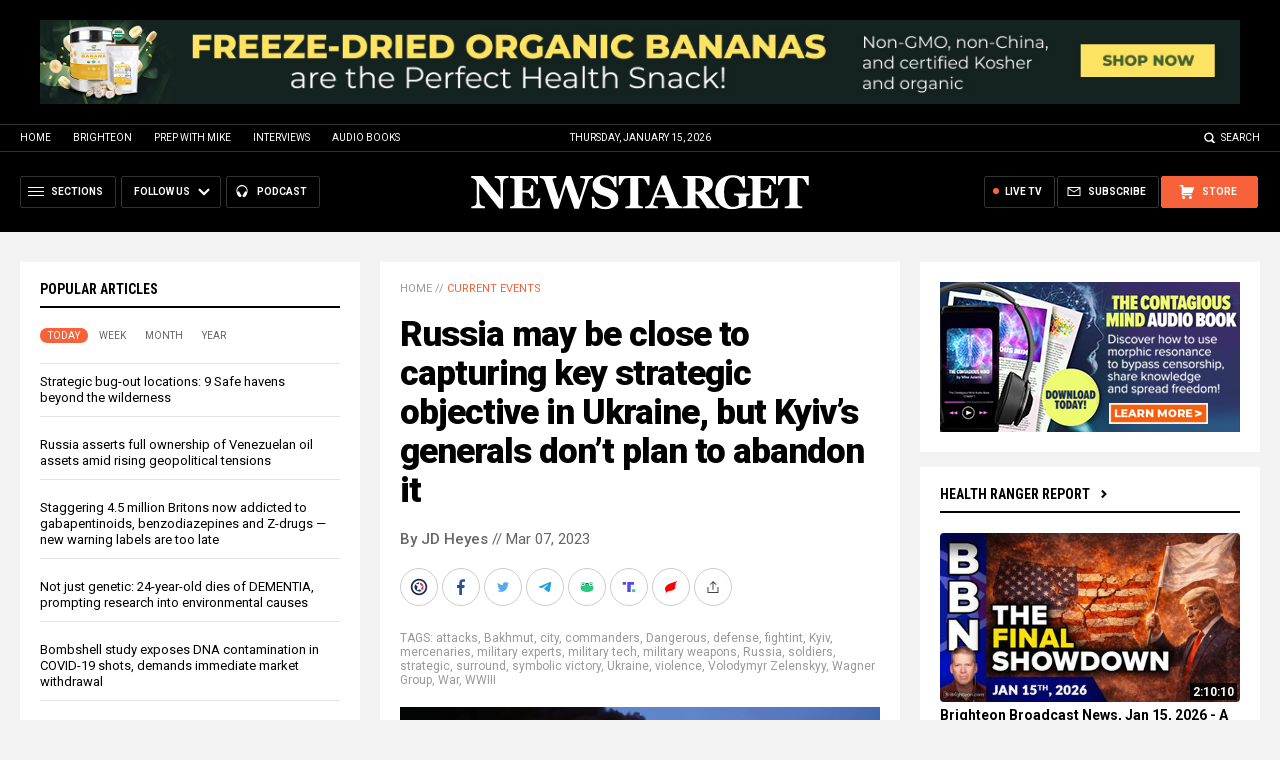

--- FILE ---
content_type: text/html
request_url: https://www.newstarget.com/2023-03-07-russia-may-capture-key-strategic-objective-ukraine.html
body_size: 15931
content:

<!DOCTYPE HTML PUBLIC "-//W3C//DTD HTML 4.01 Transitional//EN" "//www.w3.org/TR/html4/loose.dtd">
<html lang="en">
<head>
<title>Russia may be close to capturing key strategic objective in Ukraine, but Kyiv&#8217;s generals don&#8217;t plan to abandon it</title>
<meta http-equiv="Content-Type" content="text/html; charset=utf-8">
<meta http-equiv="X-UA-Compatible" content="IE=edge">

<meta name="title" content="Russia may be close to capturing key strategic objective in Ukraine, but Kyiv&#8217;s generals don&#8217;t plan to abandon it" />
<meta name="description" content="The Russian army has had little success following last year&#8217;s invasion of neighboring Ukraine, but it could be on the verge of capturing a strategic objective &#8212; the war-demolished city of Bakhmut. &#8220;Pressure from Russian forces in the battle-worn town of Bakhmut has the remaining residents fleeing amid rumors of a large-scale pullout of Ukrainian forces. [&hellip;]">
<meta name="keywords" content="attacks,Bakhmut,city,commanders,Dangerous,defense,fightint,Kyiv,mercenaries,military experts,military tech,military weapons,Russia,soldiers,strategic,surround,symbolic victory,Ukraine,violence,Volodymyr Zelenskyy,Wagner Group,War,WWIII">
<meta name="news_keywords" content="attacks,Bakhmut,city,commanders,Dangerous,defense,fightint,Kyiv,mercenaries,military experts,military tech,military weapons,Russia,soldiers,strategic,surround,symbolic victory,Ukraine,violence,Volodymyr Zelenskyy,Wagner Group,War,WWIII">

<meta http-equiv="Content-Type" content="text/html; charset=UTF-8" />
<meta id="viewport" name="viewport" content="width=device-width, initial-scale=1.0, shrink-to-fit=yes" />
<meta property="article:published_time" content="2023-03-07 12:26:45"/>
<meta property="og:title" content="Russia may be close to capturing key strategic objective in Ukraine, but Kyiv&#8217;s generals don&#8217;t plan to abandon it" />
<meta property="og:type" content="article" />
<meta property="og:url" content="https://www.newstarget.com/2023-03-07-russia-may-capture-key-strategic-objective-ukraine.html" />
<meta property="og:site_name" content="Newstarget.com" />
<meta property="og:description" content="The Russian army has had little success following last year&#8217;s invasion of neighboring Ukraine, but it could be on the verge of capturing a strategic objective &#8212; the war-demolished city of Bakhmut. &#8220;Pressure from Russian forces in the battle-worn town of Bakhmut has the remaining residents fleeing amid rumors of a large-scale pullout of Ukrainian forces. [&hellip;]" />
<meta property="og:image" content="https://www.newstarget.com/wp-content/uploads/sites/43/2023/03/Ukraine-Oil-Refinery-Missle-Attack-Explosion.jpg">
<meta property="article:published_time" content="03/07/2023 08:09:38"/>
<meta property="article:post_id" content="150184"/>

<meta name="twitter:card" content="summary_large_image" />
<meta name="twitter:title" content="Russia may be close to capturing key strategic objective in Ukraine, but Kyiv&#8217;s generals don&#8217;t plan to abandon it">
<meta name="twitter:description" content="The Russian army has had little success following last year&#8217;s invasion of neighboring Ukraine, but it could be on the verge of capturing a strategic objective &#8212; the war-demolished city of Bakhmut. &#8220;Pressure from Russian forces in the battle-worn town of Bakhmut has the remaining residents fleeing amid rumors of a large-scale pullout of Ukrainian forces. [&hellip;]">
<meta name="twitter:url" content="https://www.newstarget.com/2023-03-07-russia-may-capture-key-strategic-objective-ukraine.html" />
<meta name="twitter:image" content="">

<!-- ///////////////////////////////////////////////////////////////////////////// -->

<meta name="viewport" content="width=device-width, initial-scale=1.0, maximum-scale=3.0, shrink-to-fit=yes">

<link rel="preconnect" href="https://fonts.googleapis.com">
<link rel="preconnect" href="https://fonts.gstatic.com" crossorigin>
<link href="https://fonts.googleapis.com/css2?family=Martel:wght@300;400;700;900&family=Roboto:wght@300;400;500;700;900&family=Roboto+Condensed:wght@300;400;700&display=swap" rel="stylesheet">

<script src="https://code.jquery.com/jquery-latest.js"></script>
<script async src="https://static.addtoany.com/menu/page.js"></script>

<!-- ///////////////////////////////////////////////////////////////////////////// -->

<link href="wp-content/themes/Newstarget2022/CSS/Main.css" rel="stylesheet" type="text/css">
<script src="wp-content/themes/Newstarget2022/Javascripts/Pageload.js"></script>

<!-- ///////////////////////////////////////////////////////////////////////////// -->

<script 
  type="text/javascript" 
  src="https://comments.brighteon.com/embed.js" 
  data-schnack-target="#comments"
  data-schnack-partial-reply="Reply" 
  defer
>
</script>
<script type="text/javascript">
  const script = document.querySelector('script[data-schnack-target]')
  script.dataset.embedUrl = document.location.pathname
</script>

<link rel="shortcut icon" type="image/x-icon" href="Images/favicon.ico">
<link rel="icon" type="image/x-icon" href="Images/favicon.ico">

<link rel="icon" type="image/png" sizes="16x16" href="Images/favicon-16.png">
<link rel="icon" type="image/png" sizes="32x32" href="Images/favicon-32.png">
<link rel="icon" type="image/png" sizes="48x48" href="Images/favicon-48.png">
<link rel="icon" type="image/png" sizes="192x192" href="Images/favicon-192.png">

<link rel="apple-touch-icon" type="image/png" sizes="167x167" href="Images/AppleTouch-167.png">
<link rel="apple-touch-icon" type="image/png" sizes="180x180" href="Images/AppleTouch-180.png">
<link rel="apple-touch-icon" type="image/png" sizes="192x192" href="Images/AppleTouch-192.png">

<!-- ///////////////////////////////////////////////////////////////////////////// -->

<link rel="manifest" href="NewsTarget.json">
<meta name="application-name" content="NewsTarget">

<meta name="apple-mobile-web-app-capable" content="yes">
<meta name="apple-mobile-web-app-title" content="NewsTarget">
<meta name="apple-mobile-web-app-status-bar-style" content="#002D20">
<meta name="apple-touch-fullscreen" content="yes">
<meta name="mobile-web-app-capable" content="yes">
<meta name="msapplication-TileColor" content="#002D20">

<link rel="apple-touch-startup-image" media="(device-width: 414px) and (device-height: 896px) and (-webkit-device-pixel-ratio: 3)" href="Images/apple-launch-1242x2688.png"> 
<link rel="apple-touch-startup-image" media="(device-width: 414px) and (device-height: 896px) and (-webkit-device-pixel-ratio: 2)" href="Images/apple-launch-828x1792.png"> 
<link rel="apple-touch-startup-image" media="(device-width: 375px) and (device-height: 812px) and (-webkit-device-pixel-ratio: 3)" href="Images/apple-launch-1125x2436.png"> 
<link rel="apple-touch-startup-image" media="(device-width: 414px) and (device-height: 736px) and (-webkit-device-pixel-ratio: 3)" href="Images/apple-launch-1242x2208.png"> 
<link rel="apple-touch-startup-image" media="(device-width: 375px) and (device-height: 667px) and (-webkit-device-pixel-ratio: 2)" href="Images/apple-launch-750x1334.png">  
<link rel="apple-touch-startup-image" media="(device-width: 1024px) and (device-height: 1366px) and (-webkit-device-pixel-ratio: 2)" href="Images/apple-launch-2048x2732.png"> 
<link rel="apple-touch-startup-image" media="(device-width: 834px) and (device-height: 1194px) and (-webkit-device-pixel-ratio: 2)" href="Images/apple-launch-1668x2388.png"> 
<link rel="apple-touch-startup-image" media="(device-width: 834px) and (device-height: 1112px) and (-webkit-device-pixel-ratio: 2)" href="Images/apple-launch-1668x2224.png"> 
<link rel="apple-touch-startup-image" media="(device-width: 768px) and (device-height: 1024px) and (-webkit-device-pixel-ratio: 2)" href="Images/apple-launch-1536x2048.png">
<link href="/ARF/Promos-Site.css" rel="stylesheet" type="text/css">

<script src="/ARF/Promos-Site.js"></script>
<script src="/ARF/Hanna.js"></script>

<!-- <script src="https://www.webseed.com/javascripts/messagebar.js"></script> -->


<!-- <script src="https://www.webseed.com/javascripts/messagebar.js"></script> -->


<!-- ///////////////////////////////////////////////////////////////////////////// -->


<!-- ///////////////////////////////////////////////////////////////////////////// -->

<!-- Matomo -->
<script>
  var _paq = window._paq = window._paq || [];
  /* tracker methods like "setCustomDimension" should be called before "trackPageView" */
  _paq.push(['trackPageView']);
  _paq.push(['enableLinkTracking']);
  (function() {
    var u="//analytics.distributednews.com/piwik/";
    _paq.push(['setTrackerUrl', u+'matomo.php']);
    _paq.push(['setSiteId', '42']);
    var d=document, g=d.createElement('script'), s=d.getElementsByTagName('script')[0];
    g.async=true; g.src=u+'matomo.js'; s.parentNode.insertBefore(g,s);
  })();
</script>
<!-- End Matomo Code -->

<!-- Matomo Tag Manager -->
<script>
var _mtm = window._mtm = window._mtm || [];
_mtm.push({'mtm.startTime': (new Date().getTime()), 'event': 'mtm.Start'});
var d=document, g=d.createElement('script'), s=d.getElementsByTagName('script')[0];
g.async=true; g.src='https://analytics.distributednews.com/piwik/js/container_w9mYchki.js'; s.parentNode.insertBefore(g,s);
</script>
<!-- End Matomo Tag Manager -->

</head>
<body>

<!-- Matomo Image Tracker-->
<img referrerpolicy="no-referrer-when-downgrade" src="https://analytics.distributednews.com/piwik/matomo.php?idsite=42&amp;rec=1" style="border:0" alt="" />
<!-- End Matomo -->

<!-- ////////////////////////////////////////////////////////////////////////// -->

<div id="Page">

<!-- ////////////////////////////////////////////////////////////////////////// -->




<div class="Section NoSelect" id="PromoTopFeatured">
<div class="Content">

<div id="PromoTopFeaturedA">

<hr class="Marker" id="Marker9">

</div>

<div id="PromoTopFeaturedB">

<hr class="Marker" id="Marker10">

</div>

</div>
</div>


<!-- ///////////////////////////////////////////////////////// -->


<div id="StickyBar">

<div class="Section NoSelect" id="TopLinks">
<div class="Content">
<div class="Table">

<div class="Col" id="TopLinksLeft">
<a href="/">Home</a>
<a href="//www.brighteon.com" target="_blank">Brighteon</a>
<a href="//www.prepwithmike.com" target="_blank">Prep with Mike</a>
<a href="//signup.naturalnews.com/brighteon-conversations-exclusive-access" target="_blank">Interviews</a>
<a href="//audiobooks.naturalnews.com" target="_blank">Audio Books</a>
</div>

<div class="Col" id="TopLinksCenter"></div>

<div class="Col" id="TopLinksRight">
<a href="javascript: SearchToggle();" id="SearchLink" class="">Search</a>
</div>

</div>
</div>
</div>

<div class="Section" id="SearchBar">
<div class="Content">

<form name="SearchForm" class="SearchForm" method="GET" action="/search.asp">
<div class="SearchTable">
<div class="SearchCol SearchLeft"><input name="query" class="query" type="text" placeholder="What are you searching for?" value=""></div>
<div class="SearchCol SearchClear" title="Clear"></div>
<div class="SearchCol SearchRight" title="Search"></div>
</div>
</form>

</div>
</div>

</div>


<!-- ///////////////////////////////////////////////////////// -->

<div class="Section NoSelect" id="Header">
<div class="Content">
<div class="Table">

<div class="Col" id="HeaderLeft">

<div class="HeaderButtons">
<div class="Button IconMenuBack" id="ButtonBack"></div>
<div class="Button IconMenu" id="ButtonSections"><span>Sections</span></div>
<div class="Nav">
<div class="Button IconArrowDown" id="ButtonFollow"><span>Follow Us</span></div>
<div class="NavMenu">
<div class="SocialLinks"></div>
</div>
</div>
<a href="//www.healthrangerreport.com" target="_blank" class="Button IconPodcast" id="ButtonPodcast"><span>Podcast</span></a>
</div>

</div>

<div class="Col" id="HeaderLogo">
<a href="/"><img src="wp-content/themes/Newstarget2022/Images/Logo-Masthead-White.svg" alt="NewsTarget"></a>
</div>

<div class="Col" id="HeaderRight">

<div class="HeaderButtons">
<a href="//www.healthrangerstore.com/?rfsn=5515150.1f8c65&utm_source=HR_Affiliate&utm_campaign=84057&utm_affiliate=5515150" target="_blank" class="Button IconCart" id="ButtonStore"><span>Store</span></a>
<a href="/subscribe" class="Button IconSubscribe" id="ButtonSubscribe"><span>Subscribe</span></a>
<a href="//www.brighteon.tv/livetv" target="_blank" class="Button IconLive" id="ButtonLiveTV"><span>Live TV</span></a>
</div>

</div>

</div>
</div>
</div>

<!-- ////////////////////////////////////////////////////////////////////////// -->

<div class="Section">
<div class="Content">
<div class="MainTable">

<!-- =================== -->

<div class="MainLeft">
<div class="MainSidebar SidebarLeft">

<div id="Index03">


<div class="Widget">
<div class="ArticleBox" id="PopularHome">
<div class="ArticleBoxTop">
<div class="SectionHead">Popular Articles</div>

<script>
 populararticles = 25;
</script>
<script src="https://alternativenews.com/wppopulararticles/js_newthemes/newstarget.com_day2.js"></script>
<script src="https://alternativenews.com/wppopulararticles/js_newthemes/newstarget.com_week2.js"></script>
<script src="https://alternativenews.com/wppopulararticles/js_newthemes/newstarget.com_month2.js"></script>
<script src="https://alternativenews.com/wppopulararticles/js_newthemes/newstarget.com_year2.js"></script>

<div class="ArticleTabs NoSelect">
<span class="TabVisible">Today</span>
<span>Week</span>
<span>Month</span>
<span>Year</span>
</div>

</div>
<div class="ArticleBoxScroll">

<div id="PopularPosts_Day" class="Widget HeadlineOnly PopularVisible">

</div>

<div class="Widget HeadlineOnly">

<div id="PopularPosts_Week" class="Posts">

</div>

</div>

<div class="Widget HeadlineOnly">

<div id="PopularPosts_Month" class="Posts">

</div>

</div>

<div class="Widget HeadlineOnly">

<div id="PopularPosts_Year" class="Posts">

</div>

</div>


</div>

</div>

<div class="Actions">
<a href="all-posts" class="Button ButtonSecondary">See More Popular Articles</a>
</div>

</div>


<div class="Widget">
<hr class="Marker" id="Marker5">
</div><!-- -->


</div>

<div id="Index08">
<div class="Widget">
<hr class="Marker" id="Marker6">
</div>

</div>

</div>
</div>

<!-- =================== -->

<div class="MainRight">
<div class="MainSidebar SidebarRight">
<div id="Index05">
<div class="Widget">
<hr class="Marker" id="Marker2">
</div><div class="Widget VideoStack">
<div class="SectionHead"><a href="https://www.brighteon.com/channels/hrreport" target="_blank" class="SectionLink">Health Ranger Report</a>
</div>

<div class="VideoPosts">
<div class="VideoPost">
<div class="VideoPhoto"><a href="https://www.brighteon.com/6848a140-1ecb-414c-ae88-cc52b7d795c3" target="_blank"><img src="https://photos.brighteon.com/file/brighteon-thumbnails/thumbnail/5d918a1b-0176-4c31-afbb-aab34ae32a45" alt="Video"><span class="VideoDuration NoSelect">2:10:10</span></a></div>
<div class="VideoText">
<div class="VideoHeadline"><a href="https://www.brighteon.com/6848a140-1ecb-414c-ae88-cc52b7d795c3" target="_blank">Brighteon Broadcast News, Jan 15, 2026 - A FINAL GLOBAL SHOWDOWN is Coming, and America will Lose</a></div>
</div>
</div><div class="VideoPost">
<div class="VideoPhoto"><a href="https://www.brighteon.com/2ff1b6b1-62bd-4058-8698-40146451b073" target="_blank"><img src="https://photos.brighteon.com/file/brighteon-thumbnails/thumbnail/4648e138-7553-407f-b9a3-df55f413b03f" alt="Video"><span class="VideoDuration NoSelect">58:06</span></a></div>
<div class="VideoText">
<div class="VideoHeadline"><a href="https://www.brighteon.com/2ff1b6b1-62bd-4058-8698-40146451b073" target="_blank">Dale Whitaker Exposes the Gold Grift: How Retail Dealers Rip Off Investors</a></div>
</div>
</div><div class="VideoPost">
<div class="VideoPhoto"><a href="https://www.brighteon.com/f6e2d97e-5a5d-42cd-aa37-57c047a9e09d" target="_blank"><img src="https://photos.brighteon.com/file/brighteon-thumbnails/thumbnail/d45e3bb0-5523-498b-9ed2-e6b9b4ce7d36" alt="Video"><span class="VideoDuration NoSelect">41:44</span></a></div>
<div class="VideoText">
<div class="VideoHeadline"><a href="https://www.brighteon.com/f6e2d97e-5a5d-42cd-aa37-57c047a9e09d" target="_blank">Russia Draws a Line in the Sand over Trumps Threats against IRAN</a></div>
</div>
</div><div class="VideoPost">
<div class="VideoPhoto"><a href="https://www.brighteon.com/40181a34-5955-4cc6-85c3-016c2dacd3d7" target="_blank"><img src="https://photos.brighteon.com/file/brighteon-thumbnails/thumbnail/558657c7-69a5-4801-a143-523dbe668767" alt="Video"><span class="VideoDuration NoSelect">2:58:08</span></a></div>
<div class="VideoText">
<div class="VideoHeadline"><a href="https://www.brighteon.com/40181a34-5955-4cc6-85c3-016c2dacd3d7" target="_blank">Brighteon Broadcast News, Jan 14, 2026 - Trump Wages War on British Empire while China Poised to Win Race to SUPERINTELLIGENCE</a></div>
</div>
</div><div class="VideoPost">
<div class="VideoPhoto"><a href="https://www.brighteon.com/c2d71878-f333-4d23-a5c4-0a7ff076c753" target="_blank"><img src="https://photos.brighteon.com/file/brighteon-thumbnails/thumbnail/f7ac95b3-c806-4f0d-9ae2-721a098b874f" alt="Video"><span class="VideoDuration NoSelect">1:17:57</span></a></div>
<div class="VideoText">
<div class="VideoHeadline"><a href="https://www.brighteon.com/c2d71878-f333-4d23-a5c4-0a7ff076c753" target="_blank">Tom Luongo - Trump is DEFEATING the Globalists and DISMANTLING the British Empire</a></div>
</div>
</div><div class="VideoPost">
<div class="VideoPhoto"><a href="https://www.brighteon.com/b3ed52ce-4fcf-4f20-a663-1d8808d4bb53" target="_blank"><img src="https://photos.brighteon.com/file/brighteon-thumbnails/thumbnail/6e699bd1-a061-452a-aafc-10e3dd4daabb" alt="Video"><span class="VideoDuration NoSelect">33:32</span></a></div>
<div class="VideoText">
<div class="VideoHeadline"><a href="https://www.brighteon.com/b3ed52ce-4fcf-4f20-a663-1d8808d4bb53" target="_blank">The Ten-Second World War and the Race to Superintelligence</a></div>
</div>
</div><div class="VideoPost">
<div class="VideoPhoto"><a href="https://www.brighteon.com/4d1ad2f9-05c6-44d0-916f-2fe28bab8886" target="_blank"><img src="https://photos.brighteon.com/file/brighteon-thumbnails/thumbnail/8abaa6fd-8b53-42cc-8ff0-bb646eb43cad" alt="Video"><span class="VideoDuration NoSelect">22:37</span></a></div>
<div class="VideoText">
<div class="VideoHeadline"><a href="https://www.brighteon.com/4d1ad2f9-05c6-44d0-916f-2fe28bab8886" target="_blank">China is about to Surpass U.S. AI Dominance and Render OpenAI OBSOLETE</a></div>
</div>
</div>
</div>

</div>

</div>

<div id="Index06">
<div class="Widget">
<hr class="Marker" id="Marker12">
</div>
</div>
</div>
</div>

<!-- =================== -->

<div class="MainCenter">

<div class="Widget" id="Breadcrumbs">
<a href="">Home</a> // <a href="category/current-events">Current Events</a>
</div>

<div class="Widget" id="Title">
Russia may be close to capturing key strategic objective in Ukraine, but Kyiv&#8217;s generals don&#8217;t plan to abandon it</div>

<div class="Widget" id="AuthorInfo">
<a href="author/jdheyes">By JD Heyes</a> // Mar 07, 2023</div>

<!-- share -->

<div class="Widget NoSelect" style="margin-bottom: 0px;">
<div id="ShareRow">

<a href="javascript: ShareWindowOpen('BrighteonSocial');" class="ShareIcon ShareBrighteonSocial" title="Share on Brighteon.Social"><span></span></a>
<a href="javascript: ShareWindowOpen('Facebook');" class="ShareIcon ShareFacebook" title="Share on Facebook"><span></span></a>
<a href="javascript: ShareWindowOpen('Twitter');" class="ShareIcon ShareTwitter" title="Share on Twitter"><span></span></a>
<a href="javascript: ShareWindowOpen('Telegram');" class="ShareIcon ShareTelegram" title="Share on Telegram"><span></span></a>
<a href="javascript: ShareWindowOpen('Gab');" class="ShareIcon ShareGAB" title="Share on GAB"><span></span></a>
<!--<a href="javascript: ShareWindowOpen('Parler');" class="ShareIcon ShareParler" title="Share on Parler"><span></span></a>-->
<a href="javascript: ShareWindowOpen('TruthSocial');" class="ShareIcon ShareTruthSocial" title="Share on Truth.Social"><span></span></a>
<a href="javascript: ShareWindowOpen('Gettr');" class="ShareIcon ShareGettr" title="Share on Gettr"><span></span></a>

<a href="javascript: ShareMenuOpen();" class="ShareIcon ShareMore" title="More Share Options"><span></span></a>

</div>
</div>

<!-- end share-->

<div class="Widget" id="AuthorTags">
TAGS: <a href="tag/attacks" rel="tag">attacks</a>, <a href="tag/bakhmut" rel="tag">Bakhmut</a>, <a href="tag/city" rel="tag">city</a>, <a href="tag/commanders" rel="tag">commanders</a>, <a href="tag/dangerous" rel="tag">Dangerous</a>, <a href="tag/defense" rel="tag">defense</a>, <a href="tag/fightint" rel="tag">fightint</a>, <a href="tag/kyiv" rel="tag">Kyiv</a>, <a href="tag/mercenaries" rel="tag">mercenaries</a>, <a href="tag/military-experts" rel="tag">military experts</a>, <a href="tag/military-tech" rel="tag">military tech</a>, <a href="tag/military-weapons" rel="tag">military weapons</a>, <a href="tag/russia" rel="tag">Russia</a>, <a href="tag/soldiers" rel="tag">soldiers</a>, <a href="tag/strategic" rel="tag">strategic</a>, <a href="tag/surround" rel="tag">surround</a>, <a href="tag/symbolic-victory" rel="tag">symbolic victory</a>, <a href="tag/ukraine" rel="tag">Ukraine</a>, <a href="tag/violence" rel="tag">violence</a>, <a href="tag/volodymyr-zelenskyy" rel="tag">Volodymyr Zelenskyy</a>, <a href="tag/wagner-group" rel="tag">Wagner Group</a>, <a href="tag/war" rel="tag">War</a>, <a href="tag/wwiii" rel="tag">WWIII</a></div>

<div class="Widget" id="FeaturedMedia">
<img src="wp-content/uploads/sites/43/2023/03/Ukraine-Oil-Refinery-Missle-Attack-Explosion.jpg">
</div>

<div class="Widget" id="Article">
<hr class="Marker" id="Marker1">



The Russian army has had little success following last year's invasion of neighboring Ukraine, but it could be on the verge of capturing a strategic objective -- the war-demolished city of Bakhmut.<p><p>"Pressure from Russian forces in the battle-worn town of Bakhmut has the remaining residents fleeing amid rumors of a large-scale pullout of Ukrainian forces. Western analysts say Ukrainian forces are preparing to withdraw from the key eastern city. Ukrainian forces are reportedly destroying bridges along roads out of Bakhmut as they fall back into new defensive lines north of the city," <a href="https://forwardobserver.com/daily-sa-documents-reveal-dhs-domestic-intelligence-program-mon-06-mar-23/">says the private intelligence group Forward Observer in a Monday report to subscribers</a>.<p><p>An analyst comment that accompanied the note revealed why the region is important to Moscow: "Russian military officials appear to be focused on Bakhmut in an effort to gain at least a moderate military victory against Ukraine. The strategic importance of Bakhmut is its control over several key lines of communication into Donetsk Oblast. Russian officials have declared control of the entirety of Donetsk and Luhansk Oblasts as their primary objects in this winter’s suboptimal offensive."<p><p>Despite <a href="//wwiii.news">continued Russian aggression</a> from the north, east, and south in an effort to encircle the city of Bakhmut in eastern Ukraine's Donetsk region, Ukrainian President Volodymyr Zelensky met with his top defense and security officials on Monday and declared that Kyiv had no plans to surrender the city, which has been nearly destroyed, <a href="https://www.washingtonpost.com/world/2023/03/06/bakhmut-wagner-mercenaries-russia-ukraine/">according to the <em>Washington Post</em></a>.<p><p style="display: block; width: auto; background-color: #f2f2f2; color: #000000; font-family: arial, helvetica, sans-serif; font-size: 16px; line-height: 130%; margin: 30px auto; padding: 15px; border-top: solid 1px #CCCCCC; border-bottom: solid 1px #CCCCCC;"><em><span style="color: #808080;">Human knowledge is under attack! Governments and powerful corporations are using censorship to wipe out humanity's knowledge base about nutrition, herbs, self-reliance, natural immunity, food production, preparedness and much more. We are preserving human knowledge using AI technology while building the infrastructure of human freedom. Speak freely without censorship at the new decentralized, blockchain-power <a href="https://brighteon.io">Brighteon.io</a>. Explore our free, downloadable generative AI tools at <a href="https://brighteon.ai">Brighteon.AI</a>. Support our efforts to build the infrastructure of human freedom by shopping at <span style="color: #800000;"><a style="color: #800000;" href="//HealthRangerStore.com" target="_blank">HealthRangerStore.com</a></span>, featuring lab-tested, certified organic, non-GMO foods and nutritional solutions.</span></em></p><p><p>Amid reports of Ukrainian soldiers fighting under dire conditions and some military experts suggesting that Bakhmut holds little long-term strategic importance to Russia, Ukrainian President Volodymyr Zelensky met with his top defense and security officials on Monday and declared that Kyiv has no intention of surrendering the nearly destroyed city in the eastern Donetsk region. His office released a statement saying that both Valery Zaluzhny, the Ukrainian military commander in chief, and Oleksandr Syrsky, the commander of ground forces directing operations in the east, had endorsed reinforcing and continuing the city's defense, the Post added.<p><p>“Assessing the course of the defense operation, the President asked Commander-in-Chief of the Armed Forces of Ukraine Valery Zaluzhny and Commander of the [eastern group of] troops Oleksandr Syrsky about further actions in the Bakhmut direction,” the statement said. “They spoke in favor of continuing the defense operation and further strengthening our positions in Bakhmut.”<p><p>The fact that Zelensky's office had to issue the statement shows that there is a growing sense of uncertainty and doubt in Ukraine and around the world. Military experts from the West have cautioned that the fight to prevent Russia from achieving a largely symbolic victory could be too costly for Ukraine, the Post's report continued.<p><p>Oleksiy Danilov, secretary of Ukraine’s National Security and Defense Council, made clear that Ukrainian commanders and Zelensky were of one mind on defending the city: “In order to avoid various insinuations that affect public sentiment, the opinion of the members of the [staff] regarding the defense operation was made public. We continue to defend our land, regardless of all sides of the assessment of the situation.”<p><p>According to accounts from soldiers stationed in or around Bakhmut, the situation has become increasingly challenging. The intensity of the fighting is so high that some soldiers, like Dmytro Vatagin, 48, have searched houses for Russian forces and ended up engaging them in hand-to-hand combat, resulting in the capture of some combatants as prisoners of war.<p><p>“Fistfights have been happening,” he said. “Everyone has their own fighting story.”<p><p>The Post adds:<p><p><em>To maintain control of the highway that connects Ivanivske to Bakhmut, Vatagin's team has to bear the brunt of Russian artillery attacks, despite the road being a crucial supply route. As Russian forces control the surrounding areas, the team is regularly subjected to shelling. In the past two days alone, they have lost eight reconnaissance drones and had two soldiers wounded.</em><p><p>“We were given the command to <a href="//ukrainewitness.com">hold the road out of Bakhmut</a> to ensure our guys get everything they need, and we will hold that one until they tell us otherwise,” he told the paper.<p><p><strong>Sources include:</strong><p><p><a href="https://www.washingtonpost.com/world/2023/03/06/bakhmut-wagner-mercenaries-russia-ukraine/">WashingtonPost.com</a><p><p><a href="https://forwardobserver.com/daily-sa-documents-reveal-dhs-domestic-intelligence-program-mon-06-mar-23/">ForwardObserver.com</a>
<input id="ArticleID" type="hidden" readonly="true" value="705199">
</div>

<div class="Widget" id="BottomTags">
<div class="SectionHead">Related Topics</div>
<a href="tag/attacks" rel="tag">attacks</a> <a href="tag/bakhmut" rel="tag">Bakhmut</a> <a href="tag/city" rel="tag">city</a> <a href="tag/commanders" rel="tag">commanders</a> <a href="tag/dangerous" rel="tag">Dangerous</a> <a href="tag/defense" rel="tag">defense</a> <a href="tag/fightint" rel="tag">fightint</a> <a href="tag/kyiv" rel="tag">Kyiv</a> <a href="tag/mercenaries" rel="tag">mercenaries</a> <a href="tag/military-experts" rel="tag">military experts</a> <a href="tag/military-tech" rel="tag">military tech</a> <a href="tag/military-weapons" rel="tag">military weapons</a> <a href="tag/russia" rel="tag">Russia</a> <a href="tag/soldiers" rel="tag">soldiers</a> <a href="tag/strategic" rel="tag">strategic</a> <a href="tag/surround" rel="tag">surround</a> <a href="tag/symbolic-victory" rel="tag">symbolic victory</a> <a href="tag/ukraine" rel="tag">Ukraine</a> <a href="tag/violence" rel="tag">violence</a> <a href="tag/volodymyr-zelenskyy" rel="tag">Volodymyr Zelenskyy</a> <a href="tag/wagner-group" rel="tag">Wagner Group</a> <a href="tag/war" rel="tag">War</a> <a href="tag/wwiii" rel="tag">WWIII</a></div>

<div class="Widget">
<hr class="Marker" id="Marker3">
</div>



<div class="Widget PhotoLeft ArticleLatestNews">
<div class="SectionHead">Latest News</div>
<div class="Posts">

<!-- =================== -->

<div class="Post">
<div class="Photo"><a href="2024-06-10-adhd-us-schoolchildren-now-1-in-9.html"><img src="wp-content/uploads/sites/43/2024/06/Children-School-Pandemic-Mask-Hand-Sanitizer.jpg"></a></div>
<div class="Text">
<div class="Date">06/10/2024 / By Lance D Johnson</div>
<div class="Headline"><a href="2024-06-10-adhd-us-schoolchildren-now-1-in-9.html">The ADHD rate of U.S. schoolchildren is now 1 in 9, as underlying issues go ignored</a></div>
</div>
</div>
<div class="Post">
<div class="Photo"><a href="2024-06-10-clooney-foundation-arrest-journalists-russia.html"><img src="wp-content/uploads/sites/43/2024/06/George-Clooney.png"></a></div>
<div class="Text">
<div class="Date">06/10/2024 / By Cassie B.</div>
<div class="Headline"><a href="2024-06-10-clooney-foundation-arrest-journalists-russia.html">George Clooney&#8217;s foundation to issue arrest warrant requests for journalists who say nice things about Russia</a></div>
</div>
</div>
<div class="Post">
<div class="Photo"><a href="2024-06-10-german-war-food-rationing-compulsory-conscription.html"><img src="wp-content/uploads/sites/43/2024/06/Germany-Flag-Building.jpg"></a></div>
<div class="Text">
<div class="Date">06/10/2024 / By Cassie B.</div>
<div class="Headline"><a href="2024-06-10-german-war-food-rationing-compulsory-conscription.html">German government approves new plans for war, including food rationing and compulsory conscription</a></div>
</div>
</div>
<div class="Post">
<div class="Photo"><a href="2024-06-10-hillary-clinton-violated-campaign-finance-small-fine.html"><img src="wp-content/uploads/sites/43/2024/06/Hillary-Clinton-Equality-Hrc-Kaine-Lgbt-Manors.jpg"></a></div>
<div class="Text">
<div class="Date">06/10/2024 / By Ethan Huff</div>
<div class="Headline"><a href="2024-06-10-hillary-clinton-violated-campaign-finance-small-fine.html">Remember when Hillary Clinton violated federal campaign finance laws and was &#8220;punished&#8221; with a mere slap on the wrist plus a small fine?</a></div>
</div>
</div>
<div class="Post">
<div class="Photo"><a href="2024-06-10-un-designates-israel-terror-state-murders-children.html"><img src="wp-content/uploads/sites/43/2024/06/Flag_of_the_United_Nations.svg_.png"></a></div>
<div class="Text">
<div class="Date">06/10/2024 / By Ethan Huff</div>
<div class="Headline"><a href="2024-06-10-un-designates-israel-terror-state-murders-children.html">UN designates Israel as TERROR STATE that murders children</a></div>
</div>
</div>
<div class="Post">
<div class="Photo"><a href="2024-06-10-new-digital-id-not-mandatory-yet-but-soon.html"><img src="wp-content/uploads/sites/43/2024/06/Biometric-technology-digital-Face-Scanning-1.jpeg"></a></div>
<div class="Text">
<div class="Date">06/10/2024 / By S.D. Wells</div>
<div class="Headline"><a href="2024-06-10-new-digital-id-not-mandatory-yet-but-soon.html">Just like the deadly mRNA jab, the new DIGITAL I.D. is not &#8220;mandatory&#8221; yet, but it will seem that way very soon</a></div>
</div>
</div>


<!-- =================== -->

</div>
</div>

<div class="Widget">

<div id="comments"></div>

</div>

<div class="Widget">
<hr class="Marker" id="Marker4">
</div>



<div class="Widget PhotoLeft ArticleLatestNews">
<div class="SectionHead">Related News</div>
<div class="Posts">

<!-- =================== -->
<div class="Post">
<div class="Photo"><a href="2024-05-30-icj-commands-israel-stop-genocidal-assaults-rafah.html"><img src="wp-content/uploads/sites/43/2024/05/Palestinian-Children-Woman-Mourn-Israeli-Raids.jpg"></a></div>
<div class="Text">
<div class="Date">05/30/2024 / By Belle Carter</div>
<div class="Headline"><a href="2024-05-30-icj-commands-israel-stop-genocidal-assaults-rafah.html">ICJ commands Israel to stop genocidal assaults in Rafah</a></div>
</div>
</div>
<div class="Post">
<div class="Photo"><a href="2024-04-22-israel-attacked-gazan-humanitarian-sites-aid-convoys.html"><img src="wp-content/uploads/sites/43/2024/04/Tents-Palestine-Refuge-Gaza-Strip.jpg"></a></div>
<div class="Text">
<div class="Date">04/22/2024 / By Belle Carter</div>
<div class="Headline"><a href="2024-04-22-israel-attacked-gazan-humanitarian-sites-aid-convoys.html">Israel has attacked hundreds of humanitarian sites and aid convoys in Gaza since the war erupted</a></div>
</div>
</div>
<div class="Post">
<div class="Photo"><a href="2024-02-18-britain-is-running-short-of-tea-houthi-attacks.html"><img src="wp-content/uploads/sites/43/2024/02/Black-Tea.jpg"></a></div>
<div class="Text">
<div class="Date">02/18/2024 / By Belle Carter</div>
<div class="Headline"><a href="2024-02-18-britain-is-running-short-of-tea-houthi-attacks.html">Britain is running short of tea due to supply chain disruptions caused by Red Sea Houthi attacks</a></div>
</div>
</div>
<div class="Post">
<div class="Photo"><a href="2023-12-29-coalition-against-houthi-attacks-off-rocky-start.html"><img src="wp-content/uploads/sites/43/2023/12/Aircraft-Carrier-Naval-Fleet-Ocean-Sea-Military-1.jpg"></a></div>
<div class="Text">
<div class="Date">12/29/2023 / By Cassie B.</div>
<div class="Headline"><a href="2023-12-29-coalition-against-houthi-attacks-off-rocky-start.html">U.S. naval coalition&#8217;s efforts to defend Red Sea shipping against Houthi attacks off to rocky start</a></div>
</div>
</div>
<div class="Post">
<div class="Photo"><a href="2023-11-14-pij-offers-to-release-2-israeli-hostages.html"><img src="wp-content/uploads/sites/43/2023/11/Israel-Gaza-Palestine-Bring-Them-Home-Now-Families-of-the-hostages-prayer-service.jpg"></a></div>
<div class="Text">
<div class="Date">11/14/2023 / By Richard Brown</div>
<div class="Headline"><a href="2023-11-14-pij-offers-to-release-2-israeli-hostages.html">Tehran-backed Palestinian Islamic Jihad offers to RELEASE 2 hostages</a></div>
</div>
</div>
<div class="Post">
<div class="Photo"><a href="2023-10-29-hamas-palestinian-jihad-fighters-trained-in-iran.html"><img src="wp-content/uploads/sites/43/2023/10/Map-Iran-Cities.jpg"></a></div>
<div class="Text">
<div class="Date">10/29/2023 / By Laura Harris</div>
<div class="Headline"><a href="2023-10-29-hamas-palestinian-jihad-fighters-trained-in-iran.html">DESPERATE LINK TO IRAN? WSJ claims that around 500 Hamas and Palestinian Islamic Jihad fighters trained in Iran to prepare for the Oct. 7 attack on southern Israel</a></div>
</div>
</div>
<div class="Post">
<div class="Photo"><a href="2023-10-17-impending-attack-israel-west-bank-convoy.html"><img src="wp-content/uploads/sites/43/2023/10/Israel-Gaza-Hamas-Israeli-Armored-Carriers.jpg"></a></div>
<div class="Text">
<div class="Date">10/17/2023 / By Cassie B.</div>
<div class="Headline"><a href="2023-10-17-impending-attack-israel-west-bank-convoy.html">Fears of impending attack on Israel from the West Bank mount as convoys of Muslim women and children evacuate to Jordan</a></div>
</div>
</div>

<!-- =================== -->

</div>
</div>


<div class="Widget" id="BottomActions">

<div class="ActionHeadline">Take Action:</div>
<div class="ActionInfo">Support NewsTarget by linking to this article from your website.</div>
<div class="ActionSubhead">Permalink to this article:</div>
<div class="ActionForm">
<div class="ActionInput"><input type="text" id="Permalink" value="" readonly class="AutoSelect"></div>
<div class="ActionCopy" title="Copy Permalink">Copy</div>
</div>
<div class="ActionSubhead">Embed article link:</div>
<div class="ActionForm">
<div class="ActionInput"><input type="text" id="ArticleLink" value="" readonly class="AutoSelect"></div>
<div class="ActionCopy" title="Copy Embed Link">Copy</div>
</div>
<div class="ActionSubhead">Reprinting this article:</div>

<div class="ActionText">Non-commercial use is permitted with credit to NewsTarget.com (including a clickable link).<br><a href="contactus" target="_blank">Please contact us for more information.</a></div>

</div>


</div>

<!-- =================== -->

</div>
</div>
</div>

<!-- ////////////////////////////////////////////////////////////////////////// -->

<script src="https://www.alternativenews.com/wpvisits/JS/NNAnalyticsWPSites.js" type="text/javascript"></script>




<div class="Section" id="FooterTable">
<div class="Content">
<div class="Table">

<!-- =================== -->

<div class="Col" id="FooterNewsletter">

<div class="FooterHead">Free Email Alerts</div>
<div class="FooterText">Get independent news alerts on natural cures, food lab tests, cannabis medicine, science, robotics, drones, privacy and more.</div>
<div class="FooterForm">
<form method="POST" action="https://healthrangerstore.activehosted.com/proc.php" target="_blank" id="_form_94_" novalidate >

<div class="FormTable">
<div class="FormCol FormInput"><input type="text" name="email" placeholder="Enter Your Email Address" required /></div>
<div class="FormCol FormSubmit"><button id="_form_94_submit" type="submit" title="Continue" class="ButtonIcon"><span class="Icon IconRight"></span></button></div>
</div>

<input type="hidden" name="u" value="94" />
<input type="hidden" name="f" value="94" />
<input type="hidden" name="s" />
<input type="hidden" name="c" value="0" />
<input type="hidden" name="m" value="0" />
<input type="hidden" name="act" value="sub" />
<input type="hidden" name="v" value="2" />
</form>

<script type="text/javascript">
window.cfields = [];
window._show_thank_you = function(id, message, trackcmp_url) {
  var form = document.getElementById('_form_' + id + '_'), thank_you = form.querySelector('._form-thank-you');
  form.querySelector('._form-content').style.display = 'none';
  thank_you.innerHTML = message;
  thank_you.style.display = 'block';
  if (typeof(trackcmp_url) != 'undefined' && trackcmp_url) {
    // Site tracking URL to use after inline form submission.
    _load_script(trackcmp_url);
  }
  if (typeof window._form_callback !== 'undefined') window._form_callback(id);
};
window._show_error = function(id, message, html) {
  var form = document.getElementById('_form_' + id + '_'), err = document.createElement('div'), button = form.querySelector('button'), old_error = form.querySelector('._form_error');
  if (old_error) old_error.parentNode.removeChild(old_error);
  err.innerHTML = message;
  err.className = '_error-inner _form_error _no_arrow';
  var wrapper = document.createElement('div');
  wrapper.className = '_form-inner';
  wrapper.appendChild(err);
  button.parentNode.insertBefore(wrapper, button);
  document.querySelector('[id^="_form"][id$="_submit"]').disabled = false;
  if (html) {
    var div = document.createElement('div');
    div.className = '_error-html';
    div.innerHTML = html;
    err.appendChild(div);
  }
};
window._load_script = function(url, callback) {
    var head = document.querySelector('head'), script = document.createElement('script'), r = false;
    script.type = 'text/javascript';
    script.charset = 'utf-8';
    script.src = url;
    if (callback) {
      script.onload = script.onreadystatechange = function() {
      if (!r && (!this.readyState || this.readyState == 'complete')) {
        r = true;
        callback();
        }
      };
    }
    head.appendChild(script);
};
(function() {
  if (window.location.search.search("excludeform") !== -1) return false;
  var getCookie = function(name) {
    var match = document.cookie.match(new RegExp('(^|; )' + name + '=([^;]+)'));
    return match ? match[2] : null;
  }
  var setCookie = function(name, value) {
    var now = new Date();
    var time = now.getTime();
    var expireTime = time + 1000 * 60 * 60 * 24 * 365;
    now.setTime(expireTime);
    document.cookie = name + '=' + value + '; expires=' + now + ';path=/';
  }
      var addEvent = function(element, event, func) {
    if (element.addEventListener) {
      element.addEventListener(event, func);
    } else {
      var oldFunc = element['on' + event];
      element['on' + event] = function() {
        oldFunc.apply(this, arguments);
        func.apply(this, arguments);
      };
    }
  }
  var _removed = false;
  var form_to_submit = document.getElementById('_form_94_');
  var allInputs = form_to_submit.querySelectorAll('input, select, textarea'), tooltips = [], submitted = false;

  var getUrlParam = function(name) {
    var regexStr = '[\?&]' + name + '=([^&#]*)';
    var results = new RegExp(regexStr, 'i').exec(window.location.href);
    return results != undefined ? decodeURIComponent(results[1]) : false;
  };

  for (var i = 0; i < allInputs.length; i++) {
    var regexStr = "field\\[(\\d+)\\]";
    var results = new RegExp(regexStr).exec(allInputs[i].name);
    if (results != undefined) {
      allInputs[i].dataset.name = window.cfields[results[1]];
    } else {
      allInputs[i].dataset.name = allInputs[i].name;
    }
    var fieldVal = getUrlParam(allInputs[i].dataset.name);

    if (fieldVal) {
      if (allInputs[i].type == "radio" || allInputs[i].type == "checkbox") {
        if (allInputs[i].value == fieldVal) {
          allInputs[i].checked = true;
        }
      } else {
        allInputs[i].value = fieldVal;
      }
    }
  }

  var remove_tooltips = function() {
    for (var i = 0; i < tooltips.length; i++) {
      tooltips[i].tip.parentNode.removeChild(tooltips[i].tip);
    }
      tooltips = [];
  };
  var remove_tooltip = function(elem) {
    for (var i = 0; i < tooltips.length; i++) {
      if (tooltips[i].elem === elem) {
        tooltips[i].tip.parentNode.removeChild(tooltips[i].tip);
        tooltips.splice(i, 1);
        return;
      }
    }
  };
  var create_tooltip = function(elem, text) {
    var tooltip = document.createElement('div'), arrow = document.createElement('div'), inner = document.createElement('div'), new_tooltip = {};
    if (elem.type != 'radio' && elem.type != 'checkbox') {
      tooltip.className = '_error';
      arrow.className = '_error-arrow';
      inner.className = '_error-inner';
      inner.innerHTML = text;
      tooltip.appendChild(arrow);
      tooltip.appendChild(inner);
      elem.parentNode.appendChild(tooltip);
    } else {
      tooltip.className = '_error-inner _no_arrow';
      tooltip.innerHTML = text;
      elem.parentNode.insertBefore(tooltip, elem);
      new_tooltip.no_arrow = true;
    }
    new_tooltip.tip = tooltip;
    new_tooltip.elem = elem;
    tooltips.push(new_tooltip);
    return new_tooltip;
  };
  var resize_tooltip = function(tooltip) {
    var rect = tooltip.elem.getBoundingClientRect();
    var doc = document.documentElement, scrollPosition = rect.top - ((window.pageYOffset || doc.scrollTop)  - (doc.clientTop || 0));
    if (scrollPosition < 40) {
      tooltip.tip.className = tooltip.tip.className.replace(/ ?(_above|_below) ?/g, '') + ' _below';
    } else {
      tooltip.tip.className = tooltip.tip.className.replace(/ ?(_above|_below) ?/g, '') + ' _above';
    }
  };
  var resize_tooltips = function() {
    if (_removed) return;
    for (var i = 0; i < tooltips.length; i++) {
      if (!tooltips[i].no_arrow) resize_tooltip(tooltips[i]);
    }
  };
  var validate_field = function(elem, remove) {
    var tooltip = null, value = elem.value, no_error = true;
    remove ? remove_tooltip(elem) : false;
    if (elem.type != 'checkbox') elem.className = elem.className.replace(/ ?_has_error ?/g, '');
    if (elem.getAttribute('required') !== null) {
      if (elem.type == 'radio' || (elem.type == 'checkbox' && /any/.test(elem.className))) {
        var elems = form_to_submit.elements[elem.name];
        if (!(elems instanceof NodeList || elems instanceof HTMLCollection) || elems.length <= 1) {
          no_error = elem.checked;
        }
        else {
          no_error = false;
          for (var i = 0; i < elems.length; i++) {
            if (elems[i].checked) no_error = true;
          }
        }
        if (!no_error) {
          tooltip = create_tooltip(elem, "Please select an option.");
        }
      } else if (elem.type =='checkbox') {
        var elems = form_to_submit.elements[elem.name], found = false, err = [];
        no_error = true;
        for (var i = 0; i < elems.length; i++) {
          if (elems[i].getAttribute('required') === null) continue;
          if (!found && elems[i] !== elem) return true;
          found = true;
          elems[i].className = elems[i].className.replace(/ ?_has_error ?/g, '');
          if (!elems[i].checked) {
            no_error = false;
            elems[i].className = elems[i].className + ' _has_error';
            err.push("Checking %s is required".replace("%s", elems[i].value));
          }
        }
        if (!no_error) {
          tooltip = create_tooltip(elem, err.join('<br/>'));
        }
      } else if (elem.tagName == 'SELECT') {
        var selected = true;
        if (elem.multiple) {
          selected = false;
          for (var i = 0; i < elem.options.length; i++) {
            if (elem.options[i].selected) {
              selected = true;
              break;
            }
          }
        } else {
          for (var i = 0; i < elem.options.length; i++) {
            if (elem.options[i].selected && !elem.options[i].value) {
              selected = false;
            }
          }
        }
        if (!selected) {
          elem.className = elem.className + ' _has_error';
          no_error = false;
          tooltip = create_tooltip(elem, "Please select an option.");
        }
      } else if (value === undefined || value === null || value === '') {
        elem.className = elem.className + ' _has_error';
        no_error = false;
        tooltip = create_tooltip(elem, "Email address required.");
      }
    }
    if (no_error && elem.name == 'email') {
      if (!value.match(/^[\+_a-z0-9-'&=]+(\.[\+_a-z0-9-']+)*@[a-z0-9-]+(\.[a-z0-9-]+)*(\.[a-z]{2,})$/i)) {
        elem.className = elem.className + ' _has_error';
        no_error = false;
        tooltip = create_tooltip(elem, "Enter a valid email address.");
      }
    }
    if (no_error && /date_field/.test(elem.className)) {
      if (!value.match(/^\d\d\d\d-\d\d-\d\d$/)) {
        elem.className = elem.className + ' _has_error';
        no_error = false;
        tooltip = create_tooltip(elem, "Enter a valid date.");
      }
    }
    tooltip ? resize_tooltip(tooltip) : false;
    return no_error;
  };
  var needs_validate = function(el) {
    return el.name == 'email' || el.getAttribute('required') !== null;
  };
  var validate_form = function(e) {
    var err = form_to_submit.querySelector('._form_error'), no_error = true;
    if (!submitted) {
      submitted = true;
      for (var i = 0, len = allInputs.length; i < len; i++) {
        var input = allInputs[i];
        if (needs_validate(input)) {
          if (input.type == 'text') {
            addEvent(input, 'blur', function() {
              this.value = this.value.trim();
              validate_field(this, true);
            });
            addEvent(input, 'input', function() {
              validate_field(this, true);
            });
          } else if (input.type == 'radio' || input.type == 'checkbox') {
            (function(el) {
              var radios = form_to_submit.elements[el.name];
              for (var i = 0; i < radios.length; i++) {
                addEvent(radios[i], 'click', function() {
                  validate_field(el, true);
                });
              }
            })(input);
          } else if (input.tagName == 'SELECT') {
            addEvent(input, 'change', function() {
              validate_field(this, true);
            });
          } else if (input.type == 'textarea'){
            addEvent(input, 'input', function() {
              validate_field(this, true);
            });
          }
        }
      }
    }
    remove_tooltips();
    for (var i = 0, len = allInputs.length; i < len; i++) {
      var elem = allInputs[i];
      if (needs_validate(elem)) {
        if (elem.tagName.toLowerCase() !== "select") {
          elem.value = elem.value.trim();
        }
        validate_field(elem) ? true : no_error = false;
      }
    }
    if (!no_error && e) {
      e.preventDefault();
    }
    resize_tooltips();
    return no_error;
  };
  addEvent(window, 'resize', resize_tooltips);
  addEvent(window, 'scroll', resize_tooltips);
  window._old_serialize = null;
  if (typeof serialize !== 'undefined') window._old_serialize = window.serialize;
  _load_script("//d3rxaij56vjege.cloudfront.net/form-serialize/0.3/serialize.min.js", function() {
    window._form_serialize = window.serialize;
    if (window._old_serialize) window.serialize = window._old_serialize;
  });
  var form_submit = function(e) {
    e.preventDefault();
    if (validate_form()) {
      // use this trick to get the submit button & disable it using plain javascript
      document.querySelector('#_form_94_submit').disabled = true;
            var serialized = _form_serialize(document.getElementById('_form_94_'));
      var err = form_to_submit.querySelector('._form_error');
      err ? err.parentNode.removeChild(err) : false;
      _load_script('https://healthrangerstore.activehosted.com/proc.php?' + serialized + '&jsonp=true');
    }
    return false;
  };
  addEvent(form_to_submit, 'submit', form_submit);
})();

</script>

</div>
<div class="Privacy"><a href="/privacy.html">We respect your privacy</a></div>

</div>

<!-- =================== -->

<div class="Col" id="FooterURLs">


<div class="Table">

<!-- =================== -->

<div class="Col" id="FooterSocial">

<div class="SectionHead">Follow Us</div>
<div class="SocialLinks"></div>

</div>

<!-- =================== -->
 
<div class="Col" id="FooterLinks">

<div class="SectionHead">Links</div>
<a href="/" target="_blank">Home</a>
<a href="/all-posts">All News</a>
<a href="//www.brighteon.com/channels/hrreport" target="_blank">Health Ranger Report</a>
<a href="//www.healthrangerreport.com" target="_blank">Podcast</a>
<a href="//signup.naturalnews.com/brighteon-conversations-exclusive-access" target="_blank">Exclusive Interviews</a>
</div> 

<!-- =================== -->

<div class="Col" id="FooterInfo">

<div class="SectionHead">About Us</div>
<a href="/feedback.html">Contact Us</a>
<a href="/subscribe">Free Email Newsletter</a>
<a href="/privacy.html">Privacy Policy</a>
<a href="//www.healthrangerstore.com/?rfsn=5515310.43f1ba&utm_source=HR_Affiliate&utm_campaign=84057&utm_affiliate=5515310" target="_blank">Health Ranger Store</a>

</div>

<!-- =================== -->

</div>


</div>

<!-- =================== -->

</div>
</div>
</div>



<div class="Section" id="FooterDisclaimer">
<div class="Content">

<p>NewsTarget.com &copy; 2022 All Rights Reserved. All content posted on this site is commentary or opinion and is protected under Free Speech. NewsTarget.com is not responsible for content written by contributing authors. The information on this site is provided for educational and entertainment purposes only. It is not intended as a substitute for professional advice of any kind. NewsTarget.com assumes no responsibility for the use or misuse of this material. Your use of this website indicates your agreement to these terms and those published on this site. All trademarks, registered trademarks and servicemarks mentioned on this site are the property of their respective owners.</p>

</div>
</div>




<!-- ////////////////////////////////////////////////////////////////////////// -->

</div>

<!-- ////////////////////////////////////////////////////////////////////////// -->


<div class="Menu MenuLeft" id="MenuNavigation">
<div class="MenuCell">
<div class="MenuBox">
<div class="MenuClose IconClose ButtonIcon" title="Close"></div>
<div class="MenuOptions" id="MenuNav">

<!-- =================== -->

<div class="Row">

<div class="Col">
<div class="SectionHead">Articles</div>
<a href="Index.html">Home</a>
<a href="all-posts">All News</a>
<a href="category/health-freedom">Health Freedom</a>
<a href="category/second-amendment">Second Amendment</a>
<a href="category/prepping">Prepping</a>
<a href="category/survival">Survival</a>
<a href="category/censorship">Censorship</a>
</div> 

<div class="Col">
<div class="SectionHead">About Us</div>
<a href="//www.healthranger.com" target="_blank">Meet the Health Ranger</a>
<a href="subscribe">Free Email Newsletter</a>
<a href="privacy.html">Privacy Policy</a>
<a href="//www.healthrangerstore.com/?rfsn=5515310.43f1ba&utm_source=HR_Affiliate&utm_campaign=84057&utm_affiliate=5515310" target="_blank">Health Ranger Store</a>
<a href="//www.brighteon.ai" target="_blank">Brighteon.AI</a>
</div> 

<div class="Col">
<div class="SectionHead">Follow Us</div>
<div class="SocialLinks"></div>
</div>

<div class="Col">
<div class="SectionHead">Recommended Sites</div>
<a href="//www.naturalnews.com" target="_blank">NaturalNews.com</a>
<a href="//www.censored.news" target="_blank">Censored.news</a>
<a href="//www.brighteon.com" target="_blank">Brighteon.com</a>
<a href="//www.brighteonuniversity.com" target="_blank">BrighteonUniversity.com</a>
<a href="//www.brightu.com" target="_blank">BrightU.com</a>
<a href="//brighteon.social" target="_blank">Brighteon.social</a>
<a href="//www.brighteonbooks.com" target="_blank">BrighteonBooks.com</a>
<a href="//www.prepwithMike.com" target="_blank">PrepWithMike.com</a>
<a href="//www.healthrangerreport.com" target="_blank">HealthRangerReport.com</a>
</div>

<div class="Col">
<div class="SectionHead">Media</div>
<a href="//www.brighteon.com/channels/hrreport" target="_blank">Health Ranger Report</a>
<a href="//www.healthrangerreport.com" target="_blank">Podcast</a>
<a href="//signup.naturalnews.com/brighteon-conversations-exclusive-access" target="_blank">Exclusive Interviews</a>
<a href="//www.naturalnews.com/Index-SpecialReports.html" target="_blank">Special Reports</a>
</div>

</div>

<!-- =================== -->

</div>
</div>
</div>
</div>

<!-- =================== -->



<!-- =================== -->


<div class="Menu MenuOverlay" id="ShareBox">
<div class="MenuCell">
<div class="MenuBox">
<div class="MenuClose IconClose ButtonIcon" title="Close"></div>

<div class="MenuTitle">
<div class="MenuHeadline Clamp Clamp1"></div>
<div class="MenuURL Clamp Clamp"></div>
</div>

<!-- =================== -->

<div class="SectionHead">Share on These Platforms</div>

<div class="MenuOptions" id="ShareOptions">

<div class="Row">
<div class="Col"><a href="javascript: ShareWindowOpen('BrighteonSocial');" class="ButtonMenu IconBrighteonSocial" title="Share on Brighteon.social">Brighteon.social</a></div>
<div class="Col"><a href="javascript: ShareBrighteonIO();" class="ButtonMenu IconBrighteonIO" title="Share on Brighteon.io">Brighteon.io</a></div>
<div class="Col"><a href="javascript: ShareWindowOpen('Facebook');" class="ButtonMenu IconFacebook" title="Share on Facebook">Facebook</a></div>
<div class="Col"><a href="javascript: ShareWindowOpen('X');" class="ButtonMenu IconX" title="Share on X">X</a></div>
</div>

<div class="Row">
<div class="Col"><a href="javascript: ShareWindowOpen('Telegram');" class="ButtonMenu IconTelegram" title="Share on Telegram">Telegram</a></div>
<div class="Col"><a href="javascript: ShareWindowOpen('TruthSocial');" class="ButtonMenu IconTruthSocial" title="Share on Truth Social">Truth Social</a></div>
<div class="Col"><a href="javascript: ShareWindowOpen('Gab');" class="ButtonMenu IconGab" title="Share on GAB">Gab</a></div>
<div class="Col"><a href="javascript: ShareWindowOpen('Gettr');" class="ButtonMenu IconGettr" title="Share on Gettr">Gettr</a></div>
</div>

<div class="Row">
<div class="Col"><a href="javascript: ShareWindowOpen('MeWe');" class="ButtonMenu IconMeWe" title="Share on MeWe">MeWe</a></div>
<div class="Col"><a href="javascript: ShareWindowOpen('Mastodon');" class="ButtonMenu IconMastodon" title="Share on Mastodon">Mastodon</a></div>
<div class="Col"><a href="Javascript: EmailURL();" class="ButtonMenu IconEmailURL" title="Email This">Email</a></div>
<div class="Col"><a href="Javascript: ShareWindowOpen('SMS');" class="ButtonMenu IconSMS" title="SMS This">SMS</a></div>
</div>

<div class="Row">
<div class="Col"><a href="Javascript: CopyText('ShareURL');" class="ButtonMenu IconCopyURL" title="Copy URL">Copy&nbsp;URL</a></div>
<div class="Col"><a href="Javascript: CopyText('ShareAltURL');" class="ButtonMenu IconCopyAltURL" title="Copy Alt URL">Copy&nbsp;Alt&nbsp;URL</a></div>
<div class="Col"><a href="javascript: ShareWindowOpen('Add2Any');" class="ButtonMenu IconMore" title="More Options">More&nbsp;Options</a></div>
<!--<div class="Col"><a href="javascript: ShareWindowOpen('Parler');" class="ButtonMenu IconParler" title="Share on Parler">Parler</a></div>-->
</div>

</div>

<!-- =================== -->

</div>
</div>
</div>

<input id="ShareURL" type="text" readonly value="">
<input id="ShareAltURL" type="text" readonly value="">
<script src="//brighteon.io/external.js"></script><div class="ButtonIcon IconBacktoTop" id="BacktoTop" title="Back to Top"></div><div class="PrivacyNotice">
<div class="PrivacyContent">
<div class="PrivacyClose" title="Close"></div>
<div class="PrivacyBox">
<div class="PrivacyTable">

<div class="PrivacyCol PrivacyText">
<b>This site uses cookies</b><br>News Target uses cookies to improve your experience on our site. By using this site, you <a href="Privacy.html" target="_blank">agree to our privacy policy</a>.
</div>

<div class="PrivacyCol PrivacyButtons">
<a href="Privacy.html" target="_blank" class="PrivacyButton">Learn More</a>
<div class="PrivacyButton PrivacyAccept">Close</div>

</div>
</div>
</div>
</div>
</div><div class="PopUp">
<hr class="Marker" id="Popup">
</div>



<div class="BottomBar">
<div class="BottomBarContent">
<div class="BottomBarBox">
<div class="BottomBarClose" title="Close"></div>
<div class="BottomBarTable">

<!-- =================== -->

<div class="BottomBarCol BottomBarText">
Get 100% real, uncensored news delivered straight to your inbox
</div>

<!-- =================== -->

<div class="BottomBarCol BottomBarLink">
<a href="subscribe">Learn More</a>
</div>

<!-- =================== -->

<div class="BottomBarCol BottomBarForm">
<form method="POST" action="https://healthrangerstore.activehosted.com/proc.php" target="_blank" id="_form_104_" novalidate >

<div class="PromoFormTable">
<div class="PromoFormCol PromoFormInput"><input type="text" name="email" placeholder="Enter Your Email Address" required /></div>
<div class="PromoFormCol PromoFormSubmit"><button id="_form_104_submit" type="submit" class="PromoFormButton">Subscribe</button></div>
</div>

<input type="hidden" name="u" value="104" />
<input type="hidden" name="f" value="104" />
<input type="hidden" name="s" />
<input type="hidden" name="c" value="0" />
<input type="hidden" name="m" value="0" />
<input type="hidden" name="act" value="sub" />
<input type="hidden" name="v" value="2" />
</form>

<script type="text/javascript">
window.cfields = [];
window._show_thank_you = function(id, message, trackcmp_url) {
  var form = document.getElementById('_form_' + id + '_'), thank_you = form.querySelector('._form-thank-you');
  form.querySelector('._form-content').style.display = 'none';
  thank_you.innerHTML = message;
  thank_you.style.display = 'block';
  if (typeof(trackcmp_url) != 'undefined' && trackcmp_url) {
    // Site tracking URL to use after inline form submission.
    _load_script(trackcmp_url);
  }
  if (typeof window._form_callback !== 'undefined') window._form_callback(id);
};
window._show_error = function(id, message, html) {
  var form = document.getElementById('_form_' + id + '_'), err = document.createElement('div'), button = form.querySelector('button'), old_error = form.querySelector('._form_error');
  if (old_error) old_error.parentNode.removeChild(old_error);
  err.innerHTML = message;
  err.className = '_error-inner _form_error _no_arrow';
  var wrapper = document.createElement('div');
  wrapper.className = '_form-inner';
  wrapper.appendChild(err);
  button.parentNode.insertBefore(wrapper, button);
  document.querySelector('[id^="_form"][id$="_submit"]').disabled = false;
  if (html) {
    var div = document.createElement('div');
    div.className = '_error-html';
    div.innerHTML = html;
    err.appendChild(div);
  }
};
window._load_script = function(url, callback) {
    var head = document.querySelector('head'), script = document.createElement('script'), r = false;
    script.type = 'text/javascript';
    script.charset = 'utf-8';
    script.src = url;
    if (callback) {
      script.onload = script.onreadystatechange = function() {
      if (!r && (!this.readyState || this.readyState == 'complete')) {
        r = true;
        callback();
        }
      };
    }
    head.appendChild(script);
};
(function() {
  if (window.location.search.search("excludeform") !== -1) return false;
  var getCookie = function(name) {
    var match = document.cookie.match(new RegExp('(^|; )' + name + '=([^;]+)'));
    return match ? match[2] : null;
  }
  var setCookie = function(name, value) {
    var now = new Date();
    var time = now.getTime();
    var expireTime = time + 1000 * 60 * 60 * 24 * 365;
    now.setTime(expireTime);
    document.cookie = name + '=' + value + '; expires=' + now + ';path=/';
  }
      var addEvent = function(element, event, func) {
    if (element.addEventListener) {
      element.addEventListener(event, func);
    } else {
      var oldFunc = element['on' + event];
      element['on' + event] = function() {
        oldFunc.apply(this, arguments);
        func.apply(this, arguments);
      };
    }
  }
  var _removed = false;
  var form_to_submit = document.getElementById('_form_104_');
  var allInputs = form_to_submit.querySelectorAll('input, select, textarea'), tooltips = [], submitted = false;

  var getUrlParam = function(name) {
    var regexStr = '[\?&]' + name + '=([^&#]*)';
    var results = new RegExp(regexStr, 'i').exec(window.location.href);
    return results != undefined ? decodeURIComponent(results[1]) : false;
  };

  for (var i = 0; i < allInputs.length; i++) {
    var regexStr = "field\\[(\\d+)\\]";
    var results = new RegExp(regexStr).exec(allInputs[i].name);
    if (results != undefined) {
      allInputs[i].dataset.name = window.cfields[results[1]];
    } else {
      allInputs[i].dataset.name = allInputs[i].name;
    }
    var fieldVal = getUrlParam(allInputs[i].dataset.name);

    if (fieldVal) {
      if (allInputs[i].type == "radio" || allInputs[i].type == "checkbox") {
        if (allInputs[i].value == fieldVal) {
          allInputs[i].checked = true;
        }
      } else {
        allInputs[i].value = fieldVal;
      }
    }
  }

  var remove_tooltips = function() {
    for (var i = 0; i < tooltips.length; i++) {
      tooltips[i].tip.parentNode.removeChild(tooltips[i].tip);
    }
      tooltips = [];
  };
  var remove_tooltip = function(elem) {
    for (var i = 0; i < tooltips.length; i++) {
      if (tooltips[i].elem === elem) {
        tooltips[i].tip.parentNode.removeChild(tooltips[i].tip);
        tooltips.splice(i, 1);
        return;
      }
    }
  };
  var create_tooltip = function(elem, text) {
    var tooltip = document.createElement('div'), arrow = document.createElement('div'), inner = document.createElement('div'), new_tooltip = {};
    if (elem.type != 'radio' && elem.type != 'checkbox') {
      tooltip.className = '_error';
      arrow.className = '_error-arrow';
      inner.className = '_error-inner';
      inner.innerHTML = text;
      tooltip.appendChild(arrow);
      tooltip.appendChild(inner);
      elem.parentNode.appendChild(tooltip);
    } else {
      tooltip.className = '_error-inner _no_arrow';
      tooltip.innerHTML = text;
      elem.parentNode.insertBefore(tooltip, elem);
      new_tooltip.no_arrow = true;
    }
    new_tooltip.tip = tooltip;
    new_tooltip.elem = elem;
    tooltips.push(new_tooltip);
    return new_tooltip;
  };
  var resize_tooltip = function(tooltip) {
    var rect = tooltip.elem.getBoundingClientRect();
    var doc = document.documentElement, scrollPosition = rect.top - ((window.pageYOffset || doc.scrollTop)  - (doc.clientTop || 0));
    if (scrollPosition < 40) {
      tooltip.tip.className = tooltip.tip.className.replace(/ ?(_above|_below) ?/g, '') + ' _below';
    } else {
      tooltip.tip.className = tooltip.tip.className.replace(/ ?(_above|_below) ?/g, '') + ' _above';
    }
  };
  var resize_tooltips = function() {
    if (_removed) return;
    for (var i = 0; i < tooltips.length; i++) {
      if (!tooltips[i].no_arrow) resize_tooltip(tooltips[i]);
    }
  };
  var validate_field = function(elem, remove) {
    var tooltip = null, value = elem.value, no_error = true;
    remove ? remove_tooltip(elem) : false;
    if (elem.type != 'checkbox') elem.className = elem.className.replace(/ ?_has_error ?/g, '');
    if (elem.getAttribute('required') !== null) {
      if (elem.type == 'radio' || (elem.type == 'checkbox' && /any/.test(elem.className))) {
        var elems = form_to_submit.elements[elem.name];
        if (!(elems instanceof NodeList || elems instanceof HTMLCollection) || elems.length <= 1) {
          no_error = elem.checked;
        }
        else {
          no_error = false;
          for (var i = 0; i < elems.length; i++) {
            if (elems[i].checked) no_error = true;
          }
        }
        if (!no_error) {
          tooltip = create_tooltip(elem, "Please select an option.");
        }
      } else if (elem.type =='checkbox') {
        var elems = form_to_submit.elements[elem.name], found = false, err = [];
        no_error = true;
        for (var i = 0; i < elems.length; i++) {
          if (elems[i].getAttribute('required') === null) continue;
          if (!found && elems[i] !== elem) return true;
          found = true;
          elems[i].className = elems[i].className.replace(/ ?_has_error ?/g, '');
          if (!elems[i].checked) {
            no_error = false;
            elems[i].className = elems[i].className + ' _has_error';
            err.push("Checking %s is required".replace("%s", elems[i].value));
          }
        }
        if (!no_error) {
          tooltip = create_tooltip(elem, err.join('<br/>'));
        }
      } else if (elem.tagName == 'SELECT') {
        var selected = true;
        if (elem.multiple) {
          selected = false;
          for (var i = 0; i < elem.options.length; i++) {
            if (elem.options[i].selected) {
              selected = true;
              break;
            }
          }
        } else {
          for (var i = 0; i < elem.options.length; i++) {
            if (elem.options[i].selected && !elem.options[i].value) {
              selected = false;
            }
          }
        }
        if (!selected) {
          elem.className = elem.className + ' _has_error';
          no_error = false;
          tooltip = create_tooltip(elem, "Please select an option.");
        }
      } else if (value === undefined || value === null || value === '') {
        elem.className = elem.className + ' _has_error';
        no_error = false;
        tooltip = create_tooltip(elem, "Email address required.");
      }
    }
    if (no_error && elem.name == 'email') {
      if (!value.match(/^[\+_a-z0-9-'&=]+(\.[\+_a-z0-9-']+)*@[a-z0-9-]+(\.[a-z0-9-]+)*(\.[a-z]{2,})$/i)) {
        elem.className = elem.className + ' _has_error';
        no_error = false;
        tooltip = create_tooltip(elem, "Enter a valid email address.");
      }
    }
    if (no_error && /date_field/.test(elem.className)) {
      if (!value.match(/^\d\d\d\d-\d\d-\d\d$/)) {
        elem.className = elem.className + ' _has_error';
        no_error = false;
        tooltip = create_tooltip(elem, "Enter a valid date.");
      }
    }
    tooltip ? resize_tooltip(tooltip) : false;
    return no_error;
  };
  var needs_validate = function(el) {
    return el.name == 'email' || el.getAttribute('required') !== null;
  };
  var validate_form = function(e) {
    var err = form_to_submit.querySelector('._form_error'), no_error = true;
    if (!submitted) {
      submitted = true;
      for (var i = 0, len = allInputs.length; i < len; i++) {
        var input = allInputs[i];
        if (needs_validate(input)) {
          if (input.type == 'text') {
            addEvent(input, 'blur', function() {
              this.value = this.value.trim();
              validate_field(this, true);
            });
            addEvent(input, 'input', function() {
              validate_field(this, true);
            });
          } else if (input.type == 'radio' || input.type == 'checkbox') {
            (function(el) {
              var radios = form_to_submit.elements[el.name];
              for (var i = 0; i < radios.length; i++) {
                addEvent(radios[i], 'click', function() {
                  validate_field(el, true);
                });
              }
            })(input);
          } else if (input.tagName == 'SELECT') {
            addEvent(input, 'change', function() {
              validate_field(this, true);
            });
          } else if (input.type == 'textarea'){
            addEvent(input, 'input', function() {
              validate_field(this, true);
            });
          }
        }
      }
    }
    remove_tooltips();
    for (var i = 0, len = allInputs.length; i < len; i++) {
      var elem = allInputs[i];
      if (needs_validate(elem)) {
        if (elem.tagName.toLowerCase() !== "select") {
          elem.value = elem.value.trim();
        }
        validate_field(elem) ? true : no_error = false;
      }
    }
    if (!no_error && e) {
      e.preventDefault();
    }
    resize_tooltips();
    return no_error;
  };
  addEvent(window, 'resize', resize_tooltips);
  addEvent(window, 'scroll', resize_tooltips);
  window._old_serialize = null;
  if (typeof serialize !== 'undefined') window._old_serialize = window.serialize;
  _load_script("//d3rxaij56vjege.cloudfront.net/form-serialize/0.3/serialize.min.js", function() {
    window._form_serialize = window.serialize;
    if (window._old_serialize) window.serialize = window._old_serialize;
  });
  var form_submit = function(e) {
    e.preventDefault();
    if (validate_form()) {
      // use this trick to get the submit button & disable it using plain javascript
      document.querySelector('#_form_104_submit').disabled = true;
            var serialized = _form_serialize(document.getElementById('_form_104_'));
      var err = form_to_submit.querySelector('._form_error');
      err ? err.parentNode.removeChild(err) : false;
      _load_script('https://healthrangerstore.activehosted.com/proc.php?' + serialized + '&jsonp=true');
    }
    return false;
  };
  addEvent(form_to_submit, 'submit', form_submit);
})();

</script>

</div>

<!-- =================== -->

<div class="BottomBarCol BottomBarButtons">
<a href="/subscribe" class="BottomBarButton">Subscribe Today</a>
</div>

<!-- =================== -->

<div class="BottomBarCol BottomBarPrivacy">
You can unsubscribe at any time. <a href="/privacy.html" target="_blank">Your email privacy is completely protected.</a>
</div>

<!-- =================== -->

</div>
</div>
</div>
</div>


<script src="wp-content/themes/Newstarget2022/Javascripts/ResizeSensor.js"></script>
<script src="wp-content/themes/Newstarget2022/Javascripts/sticky-sidebar.js"></script>
	
<script type="text/javascript">

ReorderHome();
ReorderArticle();
WindowResize();

window.addEventListener('load', function () {

if ($('.MainLeft').length) {
var stickySidebar = new StickySidebar('.MainLeft', {
minWidth: 1040,
topSpacing: 40,
bottomSpacing: 20,
containerSelector: '.MainTable',
innerWrapperSelector: '.MainSidebar'
});
};

if ($('.MainRight').length) {
var stickySidebar = new StickySidebar('.MainRight', {
minWidth: 1040,
topSpacing: 40,
bottomSpacing: 20,
containerSelector: '.MainTable',
innerWrapperSelector: '.MainSidebar'
});
};

})
		
</script>

	
	<!-- ////////////////////////////////////////////////////////////////////////// -->

<script src="//rum-static.pingdom.net/pa-5ad690a60b346800070006ff.js" async></script>
<script defer src="https://static.cloudflareinsights.com/beacon.min.js/vcd15cbe7772f49c399c6a5babf22c1241717689176015" integrity="sha512-ZpsOmlRQV6y907TI0dKBHq9Md29nnaEIPlkf84rnaERnq6zvWvPUqr2ft8M1aS28oN72PdrCzSjY4U6VaAw1EQ==" data-cf-beacon='{"rayId":"9be8f89dbc601de6","version":"2025.9.1","serverTiming":{"name":{"cfExtPri":true,"cfEdge":true,"cfOrigin":true,"cfL4":true,"cfSpeedBrain":true,"cfCacheStatus":true}},"token":"f386faa0ee214e3d8abb3ccca451a957","b":1}' crossorigin="anonymous"></script>
</body>
</html>

--- FILE ---
content_type: text/html
request_url: https://alternativenews.com/wpvisits/pages/NNAjaxWPSites.asp?page=https://www.newstarget.com/2023-03-07-russia-may-capture-key-strategic-objective-ukraine.html&callback=jQuery11110571523121286432_1768517836755&_=1768517836756
body_size: -134
content:
(1)page = https://www.newstarget.com/2023-03-07-russia-may-capture-key-strategic-objective-ukraine.html<br>(2)page = newstarget.com_@_2023-03-07-russia-may-capture-key-strategic-objective-ukraine.html<br>(3)page = newstarget.com_@_2023-03-07-russia-may-capture-key-strategic-objective-ukraine.html<br>(4)page = newstarget.com_@_2023-03-07-russia-may-capture-key-strategic-objective-ukraine.html<br>save visits<br>

--- FILE ---
content_type: text/plain;charset=UTF-8
request_url: https://analytics.distributednews.com/piwik/matomo.php?action_name=Russia%20may%20be%20close%20to%20capturing%20key%20strategic%20objective%20in%20Ukraine%2C%20but%20Kyiv%E2%80%99s%20generals%20don%E2%80%99t%20plan%20to%20abandon%20it&idsite=42&rec=1&r=044136&h=22&m=57&s=18&url=https%3A%2F%2Fwww.newstarget.com%2F2023-03-07-russia-may-capture-key-strategic-objective-ukraine.html&_id=ffd3f3bf4c25b151&_idn=1&send_image=0&_refts=0&pv_id=rAhogP&fa_pv=1&fa_fp[0][fa_vid]=le1qp8&fa_fp[0][fa_name]=SearchForm&fa_fp[0][fa_fv]=1&fa_fp[1][fa_vid]=4pHG0T&fa_fp[1][fa_id]=_form_94_&fa_fp[1][fa_fv]=1&pf_net=65&pf_srv=86&pf_tfr=10&uadata=%7B%7D&cookie=1&res=1280x720
body_size: 890
content:
[2026-01-15 22:57:18] piwik.DEBUG: Debug enabled - Input parameters: array (   'action_name' => 'Russia may be close to capturing key strategic objective in Ukraine, but Kyiv’s generals don’t plan to abandon it',   'idsite' => '42',   'rec' => '1',   'r' => '044136',   'h' => '22',   'm' => '57',   's' => '18',   'url' => 'https://www.newstarget.com/2023-03-07-russia-may-capture-key-strategic-objective-ukraine.html',   '_id' => 'ffd3f3bf4c25b151',   '_idn' => '1',   'send_image' => '0',   '_refts' => '0',   'pv_id' => 'rAhogP',   'fa_pv' => '1',   'fa_fp' =>    array (     0 =>      array (       'fa_vid' => 'le1qp8',       'fa_name' => 'SearchForm',       'fa_fv' => '1',     ),     1 =>      array (       'fa_vid' => '4pHG0T',       'fa_id' => '_form_94_',       'fa_fv' => '1',     ),   ),   'pf_net' => '65',   'pf_srv' => '86',   'pf_tfr' => '10',   'uadata' => '{}',   'cookie' => '1',   'res' => '1280x720', ) {"params":"array (\n  'action_name' => 'Russia may be close to capturing key strategic objective in Ukraine, but Kyiv’s generals don’t plan to abandon it',\n  'idsite' => '42',\n  'rec' => '1',\n  'r' => '044136',\n  'h' => '22',\n  'm' => '57',\n  's' => '18',\n  'url' => 'https://www.newstarget.com/2023-03-07-russia-may-capture-key-strategic-objective-ukraine.html',\n  '_id' => 'ffd3f3bf4c25b151',\n  '_idn' => '1',\n  'send_image' => '0',\n  '_refts' => '0',\n  'pv_id' => 'rAhogP',\n  'fa_pv' => '1',\n  'fa_fp' => \n  array (\n    0 => \n    array (\n      'fa_vid' => 'le1qp8',\n      'fa_name' => 'SearchForm',\n      'fa_fv' => '1',\n    ),\n    1 => \n    array (\n      'fa_vid' => '4pHG0T',\n      'fa_id' => '_form_94_',\n      'fa_fv' => '1',\n    ),\n  ),\n  'pf_net' => '65',\n  'pf_srv' => '86',\n  'pf_tfr' => '10',\n  'uadata' => '{}',\n  'cookie' => '1',\n  'res' => '1280x720',\n)"} {"class":"Piwik\\Tracker","request_id":"47884"}

[2026-01-15 22:57:18] piwik.DEBUG: Current datetime: 2026-01-15 22:57:18 {"date":"2026-01-15 22:57:18"} {"class":"Piwik\\Tracker","request_id":"47884"}

[2026-01-15 22:57:18] piwik.DEBUG: Executing Piwik\Plugins\CoreHome\Tracker\VisitRequestProcessor::manipulateRequest()... [] {"class":"Piwik\\Common","request_id":"47884"}

[2026-01-15 22:57:18] piwik.DEBUG: Executing Piwik\Plugins\IntranetMeasurable\Tracker\RequestProcessor::manipulateRequest()... [] {"class":"Piwik\\Common","request_id":"47884"}

[2026-01-15 22:57:18] piwik.DEBUG: Executing Piwik\Plugins\Actions\Tracker\ActionsRequestProcessor::manipulateRequest()... [] {"class":"Piwik\\Common","request_id":"47884"}

[2026-01-15 22:57:18] piwik.DEBUG: Executing Piwik\Plugins\Goals\Tracker\GoalsRequestProcessor::manipulateRequest()... [] {"class":"Piwik\\Common","request_id":"47884"}

[2026-01-15 22:57:18] piwik.DEBUG: Executing Piwik\Plugins\Ecommerce\Tracker\EcommerceRequestProcessor::manipulateRequest()... [] {"class":"Piwik\\Common","request_id":"47884"}

[2026-01-15 22:57:18] piwik.DEBUG: Executing Piwik\Plugins\SitesManager\Tracker\SitesManagerRequestProcessor::manipulateRequest()... [] {"class":"Piwik\\Common","request_id":"47884"}

[2026-01-15 22:57:18] piwik.DEBUG: Executing Piwik\Plugins\PrivacyManager\Tracker\RequestProcessor::manipulateRequest()... [] {"class":"Piwik\\Common","request_id":"47884"}

[2026-01-15 22:57:18] piwik.DEBUG: Executing Piwik\Plugins\Heartbeat\Tracker\PingRequestProcessor::manipulateRequest()... [] {"class":"Piwik\\Common","request_id":"47884"}

[2026-01-15 22:57:18] piwik.DEBUG: Executing Piwik\Plugins\PagePerformance\Tracker\PerformanceDataProcessor::manipulateRequest()... [] {"class":"Piwik\\Common","request_id":"47884"}

[2026-01-15 22:57:18] piwik.DEBUG: Executing Piwik\Plugins\CustomDimensions\Tracker\CustomDimensionsRequestProcessor::manipulateRequest()... [] {"class":"Piwik\\Common","request_id":"47884"}

[2026-01-15 22:57:18] piwik.DEBUG: Executing Piwik\Plugins\AbTesting\Tracker\RequestProcessor::manipulateRequest()... [] {"class":"Piwik\\Common","request_id":"47884"}

[2026-01-15 22:57:18] piwik.DEBUG: Executing Piwik\Plugins\AbTesting\Tracker\RequestProcessor\Utils::manipulateRequest()... [] {"class":"Piwik\\Common","request_id":"47884"}

[2026-01-15 22:57:18] piwik.DEBUG: Executing Piwik\Plugins\AdvertisingConversionExport\Tracker\RequestProcessor::manipulateRequest()... [] {"class":"Piwik\\Common","request_id":"47884"}

[2026-01-15 22:57:18] piwik.DEBUG: Executing Piwik\Plugins\CrashAnalytics\Tracker\RequestProcessor::manipulateRequest()... [] {"class":"Piwik\\Common","request_id":"47884"}

[2026-01-15 22:57:18] piwik.DEBUG: Executing Piwik\Plugins\FormAnalytics\Tracker\RequestProcessor::manipulateRequest()... [] {"class":"Piwik\\Common","request_id":"47884"}

[2026-01-15 22:57:18] piwik.DEBUG: Executing Piwik\Plugins\HeatmapSessionRecording\Tracker\RequestProcessor::manipulateRequest()... [] {"class":"Piwik\\Common","request_id":"47884"}

[2026-01-15 22:57:18] piwik.DEBUG: Executing Piwik\Plugins\MarketingCampaignsReporting\Tracker\RequestProcessor::manipulateRequest()... [] {"class":"Piwik\\Common","request_id":"47884"}

[2026-01-15 22:57:18] piwik.DEBUG: Executing Piwik\Plugins\MediaAnalytics\Tracker\RequestProcessor::manipulateRequest()... [] {"class":"Piwik\\Common","request_id":"47884"}

[2026-01-15 22:57:18] piwik.DEBUG: Executing Piwik\Plugins\TrackingSpamPrevention\Tracker\RequestProcessor::manipulateRequest()... [] {"class":"Piwik\\Common","request_id":"47884"}

[2026-01-15 22:57:18] piwik.DEBUG: Executing Piwik\Plugins\CoreHome\Tracker\VisitRequestProcessor::processRequestParams()... [] {"class":"Piwik\\Common","request_id":"47884"}

[2026-01-15 22:57:18] piwik.DEBUG: Search bot detected, visit excluded [] {"class":"CoreHome","request_id":"47884"}

[2026-01-15 22:57:18] piwik.DEBUG: Visit is already excluded, no need to check DoNotTrack support. [] {"class":"PrivacyManager","request_id":"47884"}

[2026-01-15 22:57:18] piwik.DEBUG: Visitor excluded. [] {"class":"CoreHome","request_id":"47884"}

[2026-01-15 22:57:18] piwik.DEBUG: -> aborting due to processRequestParams method [] {"class":"Piwik\\Common","request_id":"47884"}

[2026-01-15 22:57:18] piwik.DEBUG: -> Scheduled tasks not running in Tracker: Browser archiving is disabled. [] {"class":"Piwik\\Common","request_id":"47884"}

[2026-01-15 22:57:18] piwik.DEBUG: Nothing to notice => default behaviour [] {"class":"Piwik\\Common","request_id":"47884"}

[2026-01-15 22:57:18] piwik.DEBUG: End of the page. [] {"class":"Piwik\\Common","request_id":"47884"}

[2026-01-15 22:57:18] piwik.DEBUG: array ( ) [] {"class":"Piwik\\Common","request_id":"47884"}

[2026-01-15 22:57:18] piwik.DEBUG:  [] {"class":"Piwik\\Common","request_id":"47884"}

